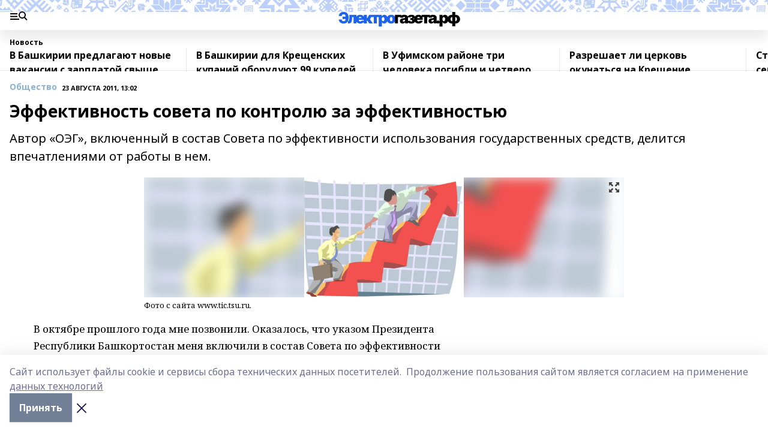

--- FILE ---
content_type: image/svg+xml
request_url: https://i-gazeta.com/_nuxt/img/vk.c02aa7f.svg
body_size: 665
content:
<svg width="26" height="16" viewBox="0 0 26 16" fill="none" xmlns="http://www.w3.org/2000/svg">
  <path d="M12.6753 15.4285H14.232C14.232 15.4285 14.7011 15.3769 14.9405 15.1169C15.168 14.8744 15.168 14.4256 15.168 14.4256C15.168 14.4256 15.1344 12.3113 16.1094 12.0008C17.0704 11.6925 18.2891 14.0416 19.588 14.9446C20.5804 15.6348 21.3268 15.4866 21.3268 15.4866L24.8054 15.4384C24.8054 15.4384 26.6276 15.3232 25.7663 13.8738C25.7002 13.7586 25.2777 12.804 23.1977 10.8455C21.018 8.80361 21.3106 9.13276 23.9301 5.5932C25.5215 3.43721 26.1726 2.11947 25.9613 1.5599C25.7815 1.03325 24.5963 1.16381 24.5963 1.16381L20.6941 1.19783C20.6941 1.19783 20.4016 1.16381 20.1904 1.29657C19.9791 1.42714 19.8502 1.72558 19.8502 1.72558C19.8502 1.72558 19.2305 3.4032 18.4029 4.81968C16.6446 7.81393 15.9459 7.97851 15.6696 7.78102C15.0153 7.35201 15.1832 6.04744 15.1832 5.11263C15.1832 2.21493 15.6209 0.998137 14.3371 0.685436C13.9146 0.585591 13.5993 0.520856 12.5117 0.503301C11.1142 0.48794 9.93549 0.514273 9.26707 0.844529C8.82831 1.06726 8.48706 1.5599 8.68315 1.58514C8.94315 1.61805 9.52707 1.74533 9.83582 2.17433C10.2421 2.72952 10.2247 3.96935 10.2247 3.96935C10.2247 3.96935 10.4533 7.38822 9.68957 7.81284C9.15332 8.1003 8.43831 7.50562 6.8783 4.78896C6.08205 3.40649 5.47971 1.85944 5.47971 1.85944C5.47971 1.85944 5.36596 1.57855 5.15579 1.41398C4.90988 1.23294 4.55237 1.16711 4.55237 1.16711L0.831103 1.20002C0.831103 1.20002 0.278599 1.21758 0.0846817 1.46335C-0.0951526 1.6773 0.0673483 2.13813 0.0673483 2.13813C0.0673483 2.13813 2.9772 9.03621 6.27705 12.5099C9.29957 15.694 12.7294 15.4888 12.7294 15.4888L12.6753 15.4285Z" fill="white"/>
</svg>
